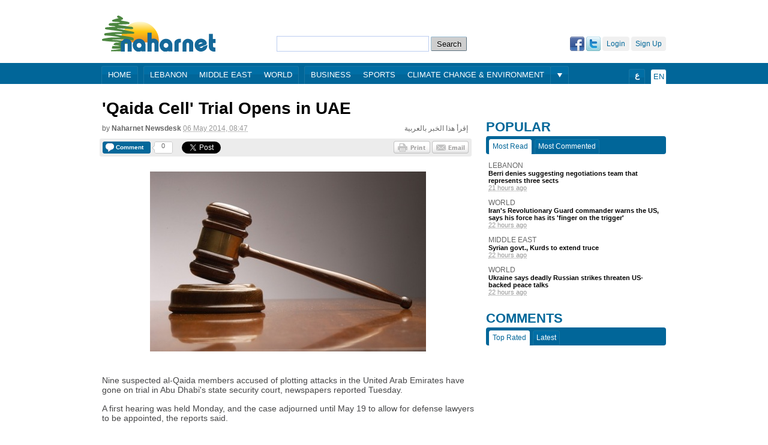

--- FILE ---
content_type: text/html; charset=utf-8
request_url: https://www.naharnet.com/stories/en/129383-qaida-cell-trial-opens-in-uae
body_size: 23062
content:
<!DOCTYPE html>
<html >
<head>
  <title>'Qaida Cell' Trial Opens in UAE — Naharnet</title>
  
  <link rel="icon" type="image/vnd.microsoft.icon" href="/favicon.ico"/>
<meta http-equiv="Content-Type" content="text/html; charset=utf-8" />
<meta name="msvalidate.01" content="B131F13C3059E39D4DD66E218700E9E4" />
<meta name="google-site-verification" 
      content="nUAwBOBRdI8gnFlNy87WgDS4_n6b6i5YfUfczTq2DJQ" />
<meta name="description" content="Naharnet is the leading Lebanese news destination, breaking the news as it happens!" />

<!-- Common OpenGraph Meta -->
<meta property="og:site_name" content="Naharnet"/>
  
  <link href="/assets/application-39759aa7304c47267eaf3b5d905b048d.css" media="screen" rel="stylesheet" type="text/css" />
  <script src="/assets/application-d2bc0da383315567af4123799ee43396.js" type="text/javascript"></script>
  <script src="https://www.google.com/recaptcha/api.js" async defer></script>
  
  <meta content="authenticity_token" name="csrf-param" />
<meta content="yc1FT2y2cpbc/MaV8bal/F4aROatpYh32hF6DwA2GRo=" name="csrf-token" />
  
  <script type='text/javascript'>
  var googletag = googletag || {};
  googletag.cmd = googletag.cmd || [];
  (function() {
  var gads = document.createElement('script');
  gads.async = true;
  gads.type = 'text/javascript';
  var useSSL = 'https:' == document.location.protocol;
  gads.src = (useSSL ? 'https:' : 'http:') + 
  '//www.googletagservices.com/tag/js/gpt.js';
  var node = document.getElementsByTagName('script')[0];
  node.parentNode.insertBefore(gads, node);
})();
</script>

 
  <script type='text/javascript'>
    var googletag = googletag || {};
    googletag.cmd = googletag.cmd || [];
    (function() {
      var gads = document.createElement('script');
      gads.async = true;
      gads.type = 'text/javascript';
      var useSSL = 'https:' == document.location.protocol;
      gads.src = (useSSL ? 'https:' : 'http:') + 
      '//www.googletagservices.com/tag/js/gpt.js';
      var node = document.getElementsByTagName('script')[0];
      node.parentNode.insertBefore(gads, node);
    })();
    (function() {
      var useSSL = 'https:' == document.location.protocol;
      var src = (useSSL ? 'https:' : 'http:') +
      '//www.googletagservices.com/tag/js/gpt.js';
      document.write('<scr' + 'ipt src="' + src + '"></scr' + 'ipt>');
    })();
  </script>
  <script type='text/javascript'>
    googletag.cmd.push(function() {
    googletag.defineSlot('/1026464/Story-EN-Bottom', [[468, 60], [728, 90], [970, 90]], 'div-gpt-ad-1403179011419-0').addService(googletag.pubads());
    googletag.defineSlot('/1026464/Story-EN-Comments', [[468, 60], [728, 90], [970, 90]], 'div-gpt-ad-1403179011419-1').addService(googletag.pubads());
    googletag.defineSlot('/1026464/Story-EN-Middle', [468, 60], 'div-gpt-ad-1403179011419-2').addService(googletag.pubads());
    googletag.defineSlot('/1026464/Story-EN-Side-Bottom', [[300, 250], [300, 600]], 'div-gpt-ad-1403179011419-3').addService(googletag.pubads());
    googletag.defineSlot('/1026464/Story-EN-Side-Middle', [[300, 250], [300, 600]], 'div-gpt-ad-1403179011419-4').addService(googletag.pubads());
    googletag.defineSlot('/1026464/Story-EN-Side-Top-1', [[300, 250], [300, 600]], 'div-gpt-ad-1403179011419-5').addService(googletag.pubads());
    googletag.defineSlot('/1026464/Story-EN-Side-Top-2', [[300, 250], [300, 600]], 'div-gpt-ad-1403179011419-6').addService(googletag.pubads()).setCollapseEmptyDiv(true);
    googletag.defineSlot('/1026464/Story-EN-Top', [[468, 60], [728, 90], [970, 90]], 'div-gpt-ad-1403179011419-7').addService(googletag.pubads());
    googletag.defineSlot('/1026464/JustPremium', [1, 1], 'div-gpt-ad-1441273248125-0').addService(googletag.pubads());
    googletag.pubads().enableSingleRequest();
    googletag.pubads().enableSyncRendering();
    googletag.enableServices();
    });
  </script>
  <script type="text/javascript">
//<![CDATA[
GA_googleAddAttr('tag', 'Middle East');
//]]>
</script>

 
  <!-- Start of Woopra Code -->
<script type="text/javascript">
  function woopraReady(tracker) {
    tracker.setDomain('naharnet.com');
    tracker.setIdleTimeout(300000);
    tracker.track();
    return false;
  }
  (function() {
    var wsc = document.createElement('script');
    wsc.src = document.location.protocol+'//static.woopra.com/js/woopra.js';
    wsc.type = 'text/javascript';
    wsc.async = true;
    var ssc = document.getElementsByTagName('script')[0];
    ssc.parentNode.insertBefore(wsc, ssc);
  })();
</script>

<!-- Google Analytics Code -->
<script>
  (function(i,s,o,g,r,a,m){i['GoogleAnalyticsObject']=r;i[r]=i[r]||function(){
  (i[r].q=i[r].q||[]).push(arguments)},i[r].l=1*new Date();a=s.createElement(o),
  m=s.getElementsByTagName(o)[0];a.async=1;a.src=g;m.parentNode.insertBefore(a,m)
  })(window,document,'script','//www.google-analytics.com/analytics.js','ga');

  ga('create', 'UA-16876868-1', 'auto');
  ga('send', 'pageview');
</script>
  
    <!-- Story OpenGraph meta -->

<meta property="og:title"
  content="'Qaida Cell' Trial Opens in UAE"/>

<meta property="og:description"
  content="Nine suspected al-Qaida members accused of plotting attacks in the United Arab Emirates have gone on trial in Abu Dhabi's state security court, newspapers reported Tuesday.
A first hearing was held Monday, and the case adjourned until May 19 to..."/>
  
<meta property="og:type"
  content="article"/>

<meta property="og:url"
  content="http://www.naharnet.com/stories/en/129383"/>

  <meta property="og:image"
    content="http://images2.naharnet.com/images/9185/w140.jpg?1309676485"/>

  <link rel="canonical" href="http://www.naharnet.com/stories/en/129383">

</head>
<body  >
<div class="search">
  <a href="/force_mobile_version" id="force-mobile-version">Mobile version</a>
<script type="text/javascript">
  if( navigator.userAgent.match(/Android/i)
   || navigator.userAgent.match(/webOS/i)
   || navigator.userAgent.match(/iPhone/i)
   || navigator.userAgent.match(/iPad/i)
   || navigator.userAgent.match(/iPod/i)
   || navigator.userAgent.match(/BlackBerry/i)
   ){
     document.getElementById("force-mobile-version").style.display = 'block';
  } else {
    document.getElementById("force-mobile-version").style.display = 'none';
  }
</script>

  
  <div id="header">
  <a href="https://www.naharnet.com/" id="logo" title="Naharnet"><img alt="Original" src="http://images0.naharnet.com/logos/images/5/original.png?2018" /></a>
  <div id="search">
    <form accept-charset="UTF-8" action="/tags/search" class="simple_search" method="get"><div style="margin:0;padding:0;display:inline"><input name="utf8" type="hidden" value="&#x2713;" /></div>
      <input id="query" name="query" type="text" />
      <input type="submit" value="Search" />
</form>  </div>
  <div id="welcome">
      <a href="/signup" class="fake-btn">Sign Up</a>
      <a href="/login" class="fake-btn">Login</a>
      <a href="/users/auth/twitter" class="facebook"><img alt="Twitter" src="/assets/twitter-03ee00f133bb916623a3b8bff160ace7.gif" /></a>
      <a href="/users/auth/facebook" class="twitter"><img alt="Facebook" src="/assets/facebook-b719536c459d3509c89988fa66eb94cc.gif" /></a>
  </div>
</div>
  <div id="menu" >
  <div class="wrap">
    <div class="group">
      <a href="/">Home</a>
    </div>
    <div class="group">
        <a href="/lebanon">Lebanon</a>
        <a href="/middle-east">Middle East</a>
        <a href="/world">World</a>
    </div>
    <div class="group">
        <a href="/business">Business</a>
        <a href="/sports">Sports</a>
        <a href="/climate-change-environment">Climate Change &amp; Environment</a>
    </div>
      <div class="more group">
        <div class="arrow"></div>
        <div class="hidden popup">
            <a href="/entertainment">Entertainment</a>
            <a href="/offbeat">Offbeat</a>
            <a href="/culture">Culture</a>
            <a href="/science">Science</a>
            <a href="/obituaries">Obituaries</a>
            <a href="/technology">Technology</a>
            <a href="/health">Health</a>
            <a href="/entrepreneurship">Entrepreneurship</a>
            <a href="/roundup--2">Roundup</a>
        </div>
      </div>
    <div class="lang group">
      <span>En</span>
    </div>
    <div class="ar lang group">
      <a href="/change_language/ar">ع</a>
    </div>
  </div>
</div>

</div>
  
  <!-- Story-EN-Top -->
  <div id='div-gpt-ad-1403179011419-7' style="text-align:center;margin-bottom:20px;">
    <script type='text/javascript'>
    googletag.cmd.push(function() { googletag.display('div-gpt-ad-1403179011419-7'); });
    </script>
  </div>

  
  <div id="wrap" class="clearfix">
    <div id="content">
    <div class="search">
      
    </div>
      








<div id="story-page" itemtype="http://schema.org/Article">
  
  <h1 itemprop="name">
    'Qaida Cell' Trial Opens in UAE
  </h1>
  
  <a href="/stories/ar/129383-%D8%A7%D9%88%D9%84-%D9%85%D8%AD%D8%A7%D9%83%D9%85%D8%A9-%D9%84%D8%AE%D9%84%D9%8A%D8%A9-%D9%85%D9%86-%D8%A7%D9%84%D9%82%D8%A7%D8%B9%D8%AF%D8%A9-%D9%81%D9%8A-%D8%A7%D9%84%D8%A7%D9%85%D8%A7%D8%B1%D8%A7%D8%AA" class="link-to-other-language">إقرأ هذا الخبر بالعربية</a>
  <div class="byline">by <span class="group">Naharnet Newsdesk</span> <abbr class="timeago" title="2014-05-06T08:47:37Z">06 May 2014, 11:47</abbr></div>
  
  <div class="sharing-widget">

  <div class="comments button">
  <a href="/stories/en/129383-qaida-cell-trial-opens-in-uae#new-comment" class="image">
    <span class="label">Comment</span>
</a>  
  <div class="counter">
    <span class="inside">0</span>
  </div>
</div>

  
  <div class="twitter share button">
  <a href="https://twitter.com/share" class="twitter-share-button" data-url="http://www.naharnet.com/stories/en/129383" data-count="horizontal">Tweet</a>
</div>

<div class="google share button">
  <g:plusone size="medium"
             href="http://www.naharnet.com/stories/en/129383"
             callback="gPlusOneCallback"></g:plusone>
</div>

<div class="fb-root"></div>
<div class="facebook share button">
  <div class="fb-like" data-send="false" data-layout="button_count" data-show-faces="false" href="http://www.naharnet.com/stories/en/129383"></div>
</div>

  
  <a href="mailto:?subject=Naharnet: 'Qaida Cell' Trial Opens in UAE&amp;body= https://www.naharnet.com/stories/en/129383-qaida-cell-trial-opens-in-uae" class="email btn"></a>
              
  <a href="/stories/129383-qaida-cell-trial-opens-in-uae/print" class="print btn" target="blank"></a>
</div>

             
  
      <img alt="W460" class="picture" itemprop="image" src="http://images2.naharnet.com/images/9185/w460.jpg?1309676485" />

  
  <div itemprop="description">
    <p class="desc">Nine suspected al-Qaida members accused of plotting attacks in the United Arab Emirates have gone on trial in Abu Dhabi's state security court, newspapers reported Tuesday.</p>

<p class="desc">A first hearing was held Monday, and the case adjourned until May 19 to allow for defense lawyers to be appointed, the reports said.</p>

<p class="desc">The nine accused of forming an al-Qaida cell, including one being tried in absentia, are Arab nationals, most of them from North Africa, according to Al-Khaleej newspaper.</p>

<p class="desc">They are charged with "planning attacks damaging to the country's security and (foreign) residents." </p>

<p class="desc">The indictment also accuses them of having "recruited, financed and given logistical support to al-Qaida" and attempting "to extend their activities to other countries in the region." </p>

<p class="desc">Abu Dhabi announced in April 2013 having dismantled an al-Qaida cell planning attacks in the United Arab Emirates, one of the stablest countries in the Middle East.</p>

<p class="desc">The UAE, like its neighboring fellow monarchies in the Gulf, emerged unscathed from the wave of Arab Spring uprisings in 2011.</p>

<p class="desc">But dozens of Emiratis and Egyptians have been jailed in past months for forming cells of the Muslim Brotherhood, which is outlawed in Egypt and accused of seeking to overthrow the Gulf monarchies.</p>

<p class="desc">Foreigners account for more than 85 percent of the estimated UAE population of eight million, lured by work opportunities in the oil-rich country.</p>
  </div>
  

  <div class="tags clearfix"><span class="tag-title">Source</span><a href="/tags/agence-france-presse" class="tag">Agence France Presse</a></div><div class="tags clearfix"><a href="/tags/middle-east" class="tag">Middle East</a><a href="/tags/politics" class="tag">Politics</a><a href="/tags/united-arab-emirates" class="tag">United Arab Emirates</a><a href="/tags/abu-dhabi" class="tag">Abu Dhabi</a></div>

  
    <div id="container-comments" class="clearfix">
      <div class="plate clearfix">
        <span class="title">Comments</span>
        <span class="count">0</span>
      </div>
    
      
      <div id="new-comment" class="new-comment clearfix">
  <form accept-charset="UTF-8" action="/comments" data-remote="true" method="post"><div style="margin:0;padding:0;display:inline"><input name="utf8" type="hidden" value="&#x2713;" /><input name="authenticity_token" type="hidden" value="yc1FT2y2cpbc/MaV8bal/F4aROatpYh32hF6DwA2GRo=" /></div>
    <input id="comment_commentable_type" name="comment[commentable_type]" type="hidden" value="Story" />
    <input id="comment_commentable_id" name="comment[commentable_id]" type="hidden" value="129383" />
    <input id="comment_parent_id" name="comment[parent_id]" type="hidden" />
    
    <label for="comment_content">Comment</label>
    <textarea cols="40" id="comment_content" name="comment[content]" rows="20">
</textarea>
    <div class="anonymous ">
      <ul class="anonymous-fields clearfix">
        <li>
          <label for="comment_author_name">Name*</label>
          <input id="comment_author_name" name="comment[author_name]" size="30" type="text" />
        </li>
        <li>
          <label for="comment_email">Email</label>
          <input id="comment_email" name="comment[email]" size="30" type="text" />
        </li>
        <li class="last">
          <label for="comment_website">Web site</label>
          <input id="comment_website" name="comment[website]" size="30" type="text" />
        </li>
      </ul>
    </div>
      <div id="comments-form" class="g-recaptcha" data-sitekey="6LfNiNsSAAAAAClugEwjspMibREuiRR8alDFd34u"></div>
    <input name="commit" type="submit" value="Post a comment" />
    <input class="reset-form" type="reset" name="cancel" value="Cancel">
</form></div>

    </div>
</div>

    </div>
    <div class="search">
    
  <div id="sidebar">

    <br/>
    
    
  <!-- Story-EN-Side-Top-1 -->
  <div id='div-gpt-ad-1403179011419-5' style="text-align:center;margin-bottom:20px;">
    <script type='text/javascript'>
    googletag.cmd.push(function() { googletag.display('div-gpt-ad-1403179011419-5'); });
    </script>
  </div>

  <!-- Story-EN-Side-Top-2 -->
  <div id='div-gpt-ad-1403179011419-6' style="text-align:center;margin-bottom:20px;">
    <script type='text/javascript'>
    googletag.cmd.push(function() { googletag.display('div-gpt-ad-1403179011419-6'); });
    </script>
  </div>



    


      <div class="popular widget">
        <h2 class="plate">Popular</h2>
        <ul class="tabs clearfix">
          <li class="active">Most Read</li>
          <li>Most Commented</li>
        </ul>
        <ul class="flip">
          <li>
  <a href="/lebanon" class="tag">Lebanon</a>
  
  <a href="/stories/en/317909-berri-denies-suggesting-negotiations-team-that-represents-three-sects" class="title ugly-link">Berri denies suggesting negotiations team that represents three sects</a>
              
  <abbr class="timeago" title="2026-01-24T12:10:13Z">24 January 2026, 14:10</abbr>
</li>
<li>
  <a href="/world" class="tag">World</a>
  
  <a href="/stories/en/317908-iran-s-revolutionary-guard-commander-warns-the-us-says-his-force-has-its-finger-on-the-trigger" class="title ugly-link">Iran's Revolutionary Guard commander warns the US, says his force has its 'finger on the trigger'</a>
              
  <abbr class="timeago" title="2026-01-24T11:55:38Z">24 January 2026, 13:55</abbr>
</li>
<li>
  <a href="/middle-east" class="tag">Middle East</a>
  
  <a href="/stories/en/317907-syrian-govt-kurds-to-extend-truce" class="title ugly-link">Syrian govt., Kurds to extend truce</a>
              
  <abbr class="timeago" title="2026-01-24T11:44:44Z">24 January 2026, 13:44</abbr>
</li>
<li>
  <a href="/world" class="tag">World</a>
  
  <a href="/stories/en/317906-ukraine-says-deadly-russian-strikes-threaten-us-backed-peace-talks" class="title ugly-link">Ukraine says deadly Russian strikes threaten US-backed peace talks</a>
              
  <abbr class="timeago" title="2026-01-24T11:41:01Z">24 January 2026, 13:41</abbr>
</li>

        </ul>
        <ul class="flip hidden">
          <li>
  <a href="/world" class="tag">World</a>
  
  <a href="/stories/en/317908-iran-s-revolutionary-guard-commander-warns-the-us-says-his-force-has-its-finger-on-the-trigger" class="title ugly-link">Iran's Revolutionary Guard commander warns the US, says his force has its 'finger on the trigger'</a>
              
  <abbr class="timeago" title="2026-01-24T11:55:38Z">24 January 2026, 13:55</abbr>
</li>
<li>
  <a href="/lebanon" class="tag">Lebanon</a>
  
  <a href="/stories/en/317909-berri-denies-suggesting-negotiations-team-that-represents-three-sects" class="title ugly-link">Berri denies suggesting negotiations team that represents three sects</a>
              
  <abbr class="timeago" title="2026-01-24T12:10:13Z">24 January 2026, 14:10</abbr>
</li>
<li>
  <a href="/world" class="tag">World</a>
  
  <a href="/stories/en/317906-ukraine-says-deadly-russian-strikes-threaten-us-backed-peace-talks" class="title ugly-link">Ukraine says deadly Russian strikes threaten US-backed peace talks</a>
              
  <abbr class="timeago" title="2026-01-24T11:41:01Z">24 January 2026, 13:41</abbr>
</li>
<li>
  <a href="/middle-east" class="tag">Middle East</a>
  
  <a href="/stories/en/317907-syrian-govt-kurds-to-extend-truce" class="title ugly-link">Syrian govt., Kurds to extend truce</a>
              
  <abbr class="timeago" title="2026-01-24T11:44:44Z">24 January 2026, 13:44</abbr>
</li>

        </ul>
      </div>

      <div class="comments widget">
        <h2 class="plate">Comments</h2>
        <ul class="tabs clearfix">
          <li class="active">Top Rated</li>
          <li>Latest</li>
        </ul>
        <ul class="flip">
          
        </ul>
        <ul class="flip hidden">
          
        </ul>
      </div>

    <iframe src="http://www.facebook.com/plugins/likebox.php?href=http%3A%2F%2Fwww.facebook.com%2Fnaharnet&amp;width=300&amp;colorscheme=light&amp;connections=10&amp;stream=false&amp;header=true&amp;height=287" scrolling="no" frameborder="0" style="border:none; overflow:hidden; width:300px; height:287px;" allowTransparency="true" class="facebook-like-box"></iframe>


    <div style="text-align: center; margin-top: 30px; direction: ltr">

      <script src="http://widgets.twimg.com/j/2/widget.js"></script>
      <script>
        new TWTR.Widget({
          version: 2, type: 'search', search: '@Naharnet',
          interval: 6000, title: '@Naharnet', subject: 'Tweets and Mentions',
          width: 300, height: 500,
          theme: {
            shell: { background: '#016699', color: '#ffffff' },
            tweets: { background: '#ffffff', color: '#444444', links: '#1985b5' }
          },
          features: {
            scrollbar: true, loop: true, live: true, hashtags: true,
            timestamp: true, avatars: true, toptweets: true, behavior: 'default'
          }
        }).render().start();
      </script>

    </div>

    <div style="text-align: center; margin-top: 20px;">
      <a href="https://twitter.com/Naharnet" class="twitter-follow-button">Follow @Naharnet</a>
      <script src="//platform.twitter.com/widgets.js" type="text/javascript"></script>
    </div>

    
  <!-- Story-EN-Side-Bottom -->
  <div id='div-gpt-ad-1403179011419-3' style="text-align:center;margin-top:20px;">
    <script type='text/javascript'>
    googletag.cmd.push(function() { googletag.display('div-gpt-ad-1403179011419-3'); });
    </script>
  </div>

  <!-- /1026464/JustPremium -->
  <div id='div-gpt-ad-1441273248125-0' style='height:1px; width:1px;'>
    <script type='text/javascript'>
      googletag.cmd.push(function() { googletag.display('div-gpt-ad-1441273248125-0'); });
    </script>
  </div>


      <iframe src="http://khoolood.com/en-lb/obituaries/widgetsmall" border="0" style="border:0; margin-top: 20px;" width="300" height="500"></iframe>
  </div>


    </div>
  </div>
  <div class="search">
  <div id="footer" class="clearfix">
  Naharnet © 2026
  <a href="/privacy_policy">Privacy Policy</a>
  <a href="/terms_of_service">Terms of service</a>
  <a href="/contact">Contact us</a>
  <a href="/advertising">Advertising</a>
  <a href="/about">About</a>
</div>

  <div class="popup-wrap login devise hidden">
  <h2 class="title plate">Login</h2>
  <img alt="Close" class="close" src="/assets/close-1b612c256e7ef97db145ec18d770c55b.gif" />

  <p class="hint">Login using your Naharnet account</p>

  <form accept-charset="UTF-8" action="/users/sign_in" method="post"><div style="margin:0;padding:0;display:inline"><input name="utf8" type="hidden" value="&#x2713;" /><input name="authenticity_token" type="hidden" value="yc1FT2y2cpbc/MaV8bal/F4aROatpYh32hF6DwA2GRo=" /></div>
    <label for="user_login">Login</label>
    <input id="user_login" name="user[login]" size="30" type="text" />

    <label for="user_password">Password</label>
    <input id="user_password" name="user[password]" size="30" type="password" />

    <input name="user[remember_me]" type="hidden" value="0" /><input id="user_remember_me" name="user[remember_me]" type="checkbox" value="1" /> <label for="user_remember_me">remember me</label>

    <input name="commit" type="submit" value="Login" />
</form>
  Don't have an account? <a href="/signup">Sign up</a>, please.<br />
  <a href="/users/password/new">Forgot your password?</a><br />
  <a href="/users/confirmation/new">Didn't receive confirmation instructions?</a><br />
</div>

  
  <!-- FACEBOOK (ENGLISH) -->
  <script>(function(d, s, id) {
    var js, fjs = d.getElementsByTagName(s)[0];
    if (d.getElementById(id)) {return;}
    js = d.createElement(s); js.id = id;
    js.src = "//connect.facebook.net/en_US/all.js#xfbml=1";
    fjs.parentNode.insertBefore(js, fjs);
  }(document, 'script', 'facebook-jssdk'));</script>

  <!-- TWITTER (ENGLISH) -->
  <script type="text/javascript" src="//platform.twitter.com/widgets.js"></script>

  <!-- GOOGLE +1 (ENGLISH) -->
  <script type="text/javascript">
    (function() {
      var po = document.createElement('script'); po.type = 'text/javascript'; po.async = true;
      po.src = 'https://apis.google.com/js/plusone.js';
      var s = document.getElementsByTagName('script')[0]; s.parentNode.insertBefore(po, s);
    })();
  </script>
  

</div>
</body>
</html>

--- FILE ---
content_type: text/html; charset=utf-8
request_url: https://www.google.com/recaptcha/api2/anchor?ar=1&k=6LfNiNsSAAAAAClugEwjspMibREuiRR8alDFd34u&co=aHR0cHM6Ly93d3cubmFoYXJuZXQuY29tOjQ0Mw..&hl=en&v=PoyoqOPhxBO7pBk68S4YbpHZ&size=normal&anchor-ms=20000&execute-ms=30000&cb=rxgha5gcde7x
body_size: 49313
content:
<!DOCTYPE HTML><html dir="ltr" lang="en"><head><meta http-equiv="Content-Type" content="text/html; charset=UTF-8">
<meta http-equiv="X-UA-Compatible" content="IE=edge">
<title>reCAPTCHA</title>
<style type="text/css">
/* cyrillic-ext */
@font-face {
  font-family: 'Roboto';
  font-style: normal;
  font-weight: 400;
  font-stretch: 100%;
  src: url(//fonts.gstatic.com/s/roboto/v48/KFO7CnqEu92Fr1ME7kSn66aGLdTylUAMa3GUBHMdazTgWw.woff2) format('woff2');
  unicode-range: U+0460-052F, U+1C80-1C8A, U+20B4, U+2DE0-2DFF, U+A640-A69F, U+FE2E-FE2F;
}
/* cyrillic */
@font-face {
  font-family: 'Roboto';
  font-style: normal;
  font-weight: 400;
  font-stretch: 100%;
  src: url(//fonts.gstatic.com/s/roboto/v48/KFO7CnqEu92Fr1ME7kSn66aGLdTylUAMa3iUBHMdazTgWw.woff2) format('woff2');
  unicode-range: U+0301, U+0400-045F, U+0490-0491, U+04B0-04B1, U+2116;
}
/* greek-ext */
@font-face {
  font-family: 'Roboto';
  font-style: normal;
  font-weight: 400;
  font-stretch: 100%;
  src: url(//fonts.gstatic.com/s/roboto/v48/KFO7CnqEu92Fr1ME7kSn66aGLdTylUAMa3CUBHMdazTgWw.woff2) format('woff2');
  unicode-range: U+1F00-1FFF;
}
/* greek */
@font-face {
  font-family: 'Roboto';
  font-style: normal;
  font-weight: 400;
  font-stretch: 100%;
  src: url(//fonts.gstatic.com/s/roboto/v48/KFO7CnqEu92Fr1ME7kSn66aGLdTylUAMa3-UBHMdazTgWw.woff2) format('woff2');
  unicode-range: U+0370-0377, U+037A-037F, U+0384-038A, U+038C, U+038E-03A1, U+03A3-03FF;
}
/* math */
@font-face {
  font-family: 'Roboto';
  font-style: normal;
  font-weight: 400;
  font-stretch: 100%;
  src: url(//fonts.gstatic.com/s/roboto/v48/KFO7CnqEu92Fr1ME7kSn66aGLdTylUAMawCUBHMdazTgWw.woff2) format('woff2');
  unicode-range: U+0302-0303, U+0305, U+0307-0308, U+0310, U+0312, U+0315, U+031A, U+0326-0327, U+032C, U+032F-0330, U+0332-0333, U+0338, U+033A, U+0346, U+034D, U+0391-03A1, U+03A3-03A9, U+03B1-03C9, U+03D1, U+03D5-03D6, U+03F0-03F1, U+03F4-03F5, U+2016-2017, U+2034-2038, U+203C, U+2040, U+2043, U+2047, U+2050, U+2057, U+205F, U+2070-2071, U+2074-208E, U+2090-209C, U+20D0-20DC, U+20E1, U+20E5-20EF, U+2100-2112, U+2114-2115, U+2117-2121, U+2123-214F, U+2190, U+2192, U+2194-21AE, U+21B0-21E5, U+21F1-21F2, U+21F4-2211, U+2213-2214, U+2216-22FF, U+2308-230B, U+2310, U+2319, U+231C-2321, U+2336-237A, U+237C, U+2395, U+239B-23B7, U+23D0, U+23DC-23E1, U+2474-2475, U+25AF, U+25B3, U+25B7, U+25BD, U+25C1, U+25CA, U+25CC, U+25FB, U+266D-266F, U+27C0-27FF, U+2900-2AFF, U+2B0E-2B11, U+2B30-2B4C, U+2BFE, U+3030, U+FF5B, U+FF5D, U+1D400-1D7FF, U+1EE00-1EEFF;
}
/* symbols */
@font-face {
  font-family: 'Roboto';
  font-style: normal;
  font-weight: 400;
  font-stretch: 100%;
  src: url(//fonts.gstatic.com/s/roboto/v48/KFO7CnqEu92Fr1ME7kSn66aGLdTylUAMaxKUBHMdazTgWw.woff2) format('woff2');
  unicode-range: U+0001-000C, U+000E-001F, U+007F-009F, U+20DD-20E0, U+20E2-20E4, U+2150-218F, U+2190, U+2192, U+2194-2199, U+21AF, U+21E6-21F0, U+21F3, U+2218-2219, U+2299, U+22C4-22C6, U+2300-243F, U+2440-244A, U+2460-24FF, U+25A0-27BF, U+2800-28FF, U+2921-2922, U+2981, U+29BF, U+29EB, U+2B00-2BFF, U+4DC0-4DFF, U+FFF9-FFFB, U+10140-1018E, U+10190-1019C, U+101A0, U+101D0-101FD, U+102E0-102FB, U+10E60-10E7E, U+1D2C0-1D2D3, U+1D2E0-1D37F, U+1F000-1F0FF, U+1F100-1F1AD, U+1F1E6-1F1FF, U+1F30D-1F30F, U+1F315, U+1F31C, U+1F31E, U+1F320-1F32C, U+1F336, U+1F378, U+1F37D, U+1F382, U+1F393-1F39F, U+1F3A7-1F3A8, U+1F3AC-1F3AF, U+1F3C2, U+1F3C4-1F3C6, U+1F3CA-1F3CE, U+1F3D4-1F3E0, U+1F3ED, U+1F3F1-1F3F3, U+1F3F5-1F3F7, U+1F408, U+1F415, U+1F41F, U+1F426, U+1F43F, U+1F441-1F442, U+1F444, U+1F446-1F449, U+1F44C-1F44E, U+1F453, U+1F46A, U+1F47D, U+1F4A3, U+1F4B0, U+1F4B3, U+1F4B9, U+1F4BB, U+1F4BF, U+1F4C8-1F4CB, U+1F4D6, U+1F4DA, U+1F4DF, U+1F4E3-1F4E6, U+1F4EA-1F4ED, U+1F4F7, U+1F4F9-1F4FB, U+1F4FD-1F4FE, U+1F503, U+1F507-1F50B, U+1F50D, U+1F512-1F513, U+1F53E-1F54A, U+1F54F-1F5FA, U+1F610, U+1F650-1F67F, U+1F687, U+1F68D, U+1F691, U+1F694, U+1F698, U+1F6AD, U+1F6B2, U+1F6B9-1F6BA, U+1F6BC, U+1F6C6-1F6CF, U+1F6D3-1F6D7, U+1F6E0-1F6EA, U+1F6F0-1F6F3, U+1F6F7-1F6FC, U+1F700-1F7FF, U+1F800-1F80B, U+1F810-1F847, U+1F850-1F859, U+1F860-1F887, U+1F890-1F8AD, U+1F8B0-1F8BB, U+1F8C0-1F8C1, U+1F900-1F90B, U+1F93B, U+1F946, U+1F984, U+1F996, U+1F9E9, U+1FA00-1FA6F, U+1FA70-1FA7C, U+1FA80-1FA89, U+1FA8F-1FAC6, U+1FACE-1FADC, U+1FADF-1FAE9, U+1FAF0-1FAF8, U+1FB00-1FBFF;
}
/* vietnamese */
@font-face {
  font-family: 'Roboto';
  font-style: normal;
  font-weight: 400;
  font-stretch: 100%;
  src: url(//fonts.gstatic.com/s/roboto/v48/KFO7CnqEu92Fr1ME7kSn66aGLdTylUAMa3OUBHMdazTgWw.woff2) format('woff2');
  unicode-range: U+0102-0103, U+0110-0111, U+0128-0129, U+0168-0169, U+01A0-01A1, U+01AF-01B0, U+0300-0301, U+0303-0304, U+0308-0309, U+0323, U+0329, U+1EA0-1EF9, U+20AB;
}
/* latin-ext */
@font-face {
  font-family: 'Roboto';
  font-style: normal;
  font-weight: 400;
  font-stretch: 100%;
  src: url(//fonts.gstatic.com/s/roboto/v48/KFO7CnqEu92Fr1ME7kSn66aGLdTylUAMa3KUBHMdazTgWw.woff2) format('woff2');
  unicode-range: U+0100-02BA, U+02BD-02C5, U+02C7-02CC, U+02CE-02D7, U+02DD-02FF, U+0304, U+0308, U+0329, U+1D00-1DBF, U+1E00-1E9F, U+1EF2-1EFF, U+2020, U+20A0-20AB, U+20AD-20C0, U+2113, U+2C60-2C7F, U+A720-A7FF;
}
/* latin */
@font-face {
  font-family: 'Roboto';
  font-style: normal;
  font-weight: 400;
  font-stretch: 100%;
  src: url(//fonts.gstatic.com/s/roboto/v48/KFO7CnqEu92Fr1ME7kSn66aGLdTylUAMa3yUBHMdazQ.woff2) format('woff2');
  unicode-range: U+0000-00FF, U+0131, U+0152-0153, U+02BB-02BC, U+02C6, U+02DA, U+02DC, U+0304, U+0308, U+0329, U+2000-206F, U+20AC, U+2122, U+2191, U+2193, U+2212, U+2215, U+FEFF, U+FFFD;
}
/* cyrillic-ext */
@font-face {
  font-family: 'Roboto';
  font-style: normal;
  font-weight: 500;
  font-stretch: 100%;
  src: url(//fonts.gstatic.com/s/roboto/v48/KFO7CnqEu92Fr1ME7kSn66aGLdTylUAMa3GUBHMdazTgWw.woff2) format('woff2');
  unicode-range: U+0460-052F, U+1C80-1C8A, U+20B4, U+2DE0-2DFF, U+A640-A69F, U+FE2E-FE2F;
}
/* cyrillic */
@font-face {
  font-family: 'Roboto';
  font-style: normal;
  font-weight: 500;
  font-stretch: 100%;
  src: url(//fonts.gstatic.com/s/roboto/v48/KFO7CnqEu92Fr1ME7kSn66aGLdTylUAMa3iUBHMdazTgWw.woff2) format('woff2');
  unicode-range: U+0301, U+0400-045F, U+0490-0491, U+04B0-04B1, U+2116;
}
/* greek-ext */
@font-face {
  font-family: 'Roboto';
  font-style: normal;
  font-weight: 500;
  font-stretch: 100%;
  src: url(//fonts.gstatic.com/s/roboto/v48/KFO7CnqEu92Fr1ME7kSn66aGLdTylUAMa3CUBHMdazTgWw.woff2) format('woff2');
  unicode-range: U+1F00-1FFF;
}
/* greek */
@font-face {
  font-family: 'Roboto';
  font-style: normal;
  font-weight: 500;
  font-stretch: 100%;
  src: url(//fonts.gstatic.com/s/roboto/v48/KFO7CnqEu92Fr1ME7kSn66aGLdTylUAMa3-UBHMdazTgWw.woff2) format('woff2');
  unicode-range: U+0370-0377, U+037A-037F, U+0384-038A, U+038C, U+038E-03A1, U+03A3-03FF;
}
/* math */
@font-face {
  font-family: 'Roboto';
  font-style: normal;
  font-weight: 500;
  font-stretch: 100%;
  src: url(//fonts.gstatic.com/s/roboto/v48/KFO7CnqEu92Fr1ME7kSn66aGLdTylUAMawCUBHMdazTgWw.woff2) format('woff2');
  unicode-range: U+0302-0303, U+0305, U+0307-0308, U+0310, U+0312, U+0315, U+031A, U+0326-0327, U+032C, U+032F-0330, U+0332-0333, U+0338, U+033A, U+0346, U+034D, U+0391-03A1, U+03A3-03A9, U+03B1-03C9, U+03D1, U+03D5-03D6, U+03F0-03F1, U+03F4-03F5, U+2016-2017, U+2034-2038, U+203C, U+2040, U+2043, U+2047, U+2050, U+2057, U+205F, U+2070-2071, U+2074-208E, U+2090-209C, U+20D0-20DC, U+20E1, U+20E5-20EF, U+2100-2112, U+2114-2115, U+2117-2121, U+2123-214F, U+2190, U+2192, U+2194-21AE, U+21B0-21E5, U+21F1-21F2, U+21F4-2211, U+2213-2214, U+2216-22FF, U+2308-230B, U+2310, U+2319, U+231C-2321, U+2336-237A, U+237C, U+2395, U+239B-23B7, U+23D0, U+23DC-23E1, U+2474-2475, U+25AF, U+25B3, U+25B7, U+25BD, U+25C1, U+25CA, U+25CC, U+25FB, U+266D-266F, U+27C0-27FF, U+2900-2AFF, U+2B0E-2B11, U+2B30-2B4C, U+2BFE, U+3030, U+FF5B, U+FF5D, U+1D400-1D7FF, U+1EE00-1EEFF;
}
/* symbols */
@font-face {
  font-family: 'Roboto';
  font-style: normal;
  font-weight: 500;
  font-stretch: 100%;
  src: url(//fonts.gstatic.com/s/roboto/v48/KFO7CnqEu92Fr1ME7kSn66aGLdTylUAMaxKUBHMdazTgWw.woff2) format('woff2');
  unicode-range: U+0001-000C, U+000E-001F, U+007F-009F, U+20DD-20E0, U+20E2-20E4, U+2150-218F, U+2190, U+2192, U+2194-2199, U+21AF, U+21E6-21F0, U+21F3, U+2218-2219, U+2299, U+22C4-22C6, U+2300-243F, U+2440-244A, U+2460-24FF, U+25A0-27BF, U+2800-28FF, U+2921-2922, U+2981, U+29BF, U+29EB, U+2B00-2BFF, U+4DC0-4DFF, U+FFF9-FFFB, U+10140-1018E, U+10190-1019C, U+101A0, U+101D0-101FD, U+102E0-102FB, U+10E60-10E7E, U+1D2C0-1D2D3, U+1D2E0-1D37F, U+1F000-1F0FF, U+1F100-1F1AD, U+1F1E6-1F1FF, U+1F30D-1F30F, U+1F315, U+1F31C, U+1F31E, U+1F320-1F32C, U+1F336, U+1F378, U+1F37D, U+1F382, U+1F393-1F39F, U+1F3A7-1F3A8, U+1F3AC-1F3AF, U+1F3C2, U+1F3C4-1F3C6, U+1F3CA-1F3CE, U+1F3D4-1F3E0, U+1F3ED, U+1F3F1-1F3F3, U+1F3F5-1F3F7, U+1F408, U+1F415, U+1F41F, U+1F426, U+1F43F, U+1F441-1F442, U+1F444, U+1F446-1F449, U+1F44C-1F44E, U+1F453, U+1F46A, U+1F47D, U+1F4A3, U+1F4B0, U+1F4B3, U+1F4B9, U+1F4BB, U+1F4BF, U+1F4C8-1F4CB, U+1F4D6, U+1F4DA, U+1F4DF, U+1F4E3-1F4E6, U+1F4EA-1F4ED, U+1F4F7, U+1F4F9-1F4FB, U+1F4FD-1F4FE, U+1F503, U+1F507-1F50B, U+1F50D, U+1F512-1F513, U+1F53E-1F54A, U+1F54F-1F5FA, U+1F610, U+1F650-1F67F, U+1F687, U+1F68D, U+1F691, U+1F694, U+1F698, U+1F6AD, U+1F6B2, U+1F6B9-1F6BA, U+1F6BC, U+1F6C6-1F6CF, U+1F6D3-1F6D7, U+1F6E0-1F6EA, U+1F6F0-1F6F3, U+1F6F7-1F6FC, U+1F700-1F7FF, U+1F800-1F80B, U+1F810-1F847, U+1F850-1F859, U+1F860-1F887, U+1F890-1F8AD, U+1F8B0-1F8BB, U+1F8C0-1F8C1, U+1F900-1F90B, U+1F93B, U+1F946, U+1F984, U+1F996, U+1F9E9, U+1FA00-1FA6F, U+1FA70-1FA7C, U+1FA80-1FA89, U+1FA8F-1FAC6, U+1FACE-1FADC, U+1FADF-1FAE9, U+1FAF0-1FAF8, U+1FB00-1FBFF;
}
/* vietnamese */
@font-face {
  font-family: 'Roboto';
  font-style: normal;
  font-weight: 500;
  font-stretch: 100%;
  src: url(//fonts.gstatic.com/s/roboto/v48/KFO7CnqEu92Fr1ME7kSn66aGLdTylUAMa3OUBHMdazTgWw.woff2) format('woff2');
  unicode-range: U+0102-0103, U+0110-0111, U+0128-0129, U+0168-0169, U+01A0-01A1, U+01AF-01B0, U+0300-0301, U+0303-0304, U+0308-0309, U+0323, U+0329, U+1EA0-1EF9, U+20AB;
}
/* latin-ext */
@font-face {
  font-family: 'Roboto';
  font-style: normal;
  font-weight: 500;
  font-stretch: 100%;
  src: url(//fonts.gstatic.com/s/roboto/v48/KFO7CnqEu92Fr1ME7kSn66aGLdTylUAMa3KUBHMdazTgWw.woff2) format('woff2');
  unicode-range: U+0100-02BA, U+02BD-02C5, U+02C7-02CC, U+02CE-02D7, U+02DD-02FF, U+0304, U+0308, U+0329, U+1D00-1DBF, U+1E00-1E9F, U+1EF2-1EFF, U+2020, U+20A0-20AB, U+20AD-20C0, U+2113, U+2C60-2C7F, U+A720-A7FF;
}
/* latin */
@font-face {
  font-family: 'Roboto';
  font-style: normal;
  font-weight: 500;
  font-stretch: 100%;
  src: url(//fonts.gstatic.com/s/roboto/v48/KFO7CnqEu92Fr1ME7kSn66aGLdTylUAMa3yUBHMdazQ.woff2) format('woff2');
  unicode-range: U+0000-00FF, U+0131, U+0152-0153, U+02BB-02BC, U+02C6, U+02DA, U+02DC, U+0304, U+0308, U+0329, U+2000-206F, U+20AC, U+2122, U+2191, U+2193, U+2212, U+2215, U+FEFF, U+FFFD;
}
/* cyrillic-ext */
@font-face {
  font-family: 'Roboto';
  font-style: normal;
  font-weight: 900;
  font-stretch: 100%;
  src: url(//fonts.gstatic.com/s/roboto/v48/KFO7CnqEu92Fr1ME7kSn66aGLdTylUAMa3GUBHMdazTgWw.woff2) format('woff2');
  unicode-range: U+0460-052F, U+1C80-1C8A, U+20B4, U+2DE0-2DFF, U+A640-A69F, U+FE2E-FE2F;
}
/* cyrillic */
@font-face {
  font-family: 'Roboto';
  font-style: normal;
  font-weight: 900;
  font-stretch: 100%;
  src: url(//fonts.gstatic.com/s/roboto/v48/KFO7CnqEu92Fr1ME7kSn66aGLdTylUAMa3iUBHMdazTgWw.woff2) format('woff2');
  unicode-range: U+0301, U+0400-045F, U+0490-0491, U+04B0-04B1, U+2116;
}
/* greek-ext */
@font-face {
  font-family: 'Roboto';
  font-style: normal;
  font-weight: 900;
  font-stretch: 100%;
  src: url(//fonts.gstatic.com/s/roboto/v48/KFO7CnqEu92Fr1ME7kSn66aGLdTylUAMa3CUBHMdazTgWw.woff2) format('woff2');
  unicode-range: U+1F00-1FFF;
}
/* greek */
@font-face {
  font-family: 'Roboto';
  font-style: normal;
  font-weight: 900;
  font-stretch: 100%;
  src: url(//fonts.gstatic.com/s/roboto/v48/KFO7CnqEu92Fr1ME7kSn66aGLdTylUAMa3-UBHMdazTgWw.woff2) format('woff2');
  unicode-range: U+0370-0377, U+037A-037F, U+0384-038A, U+038C, U+038E-03A1, U+03A3-03FF;
}
/* math */
@font-face {
  font-family: 'Roboto';
  font-style: normal;
  font-weight: 900;
  font-stretch: 100%;
  src: url(//fonts.gstatic.com/s/roboto/v48/KFO7CnqEu92Fr1ME7kSn66aGLdTylUAMawCUBHMdazTgWw.woff2) format('woff2');
  unicode-range: U+0302-0303, U+0305, U+0307-0308, U+0310, U+0312, U+0315, U+031A, U+0326-0327, U+032C, U+032F-0330, U+0332-0333, U+0338, U+033A, U+0346, U+034D, U+0391-03A1, U+03A3-03A9, U+03B1-03C9, U+03D1, U+03D5-03D6, U+03F0-03F1, U+03F4-03F5, U+2016-2017, U+2034-2038, U+203C, U+2040, U+2043, U+2047, U+2050, U+2057, U+205F, U+2070-2071, U+2074-208E, U+2090-209C, U+20D0-20DC, U+20E1, U+20E5-20EF, U+2100-2112, U+2114-2115, U+2117-2121, U+2123-214F, U+2190, U+2192, U+2194-21AE, U+21B0-21E5, U+21F1-21F2, U+21F4-2211, U+2213-2214, U+2216-22FF, U+2308-230B, U+2310, U+2319, U+231C-2321, U+2336-237A, U+237C, U+2395, U+239B-23B7, U+23D0, U+23DC-23E1, U+2474-2475, U+25AF, U+25B3, U+25B7, U+25BD, U+25C1, U+25CA, U+25CC, U+25FB, U+266D-266F, U+27C0-27FF, U+2900-2AFF, U+2B0E-2B11, U+2B30-2B4C, U+2BFE, U+3030, U+FF5B, U+FF5D, U+1D400-1D7FF, U+1EE00-1EEFF;
}
/* symbols */
@font-face {
  font-family: 'Roboto';
  font-style: normal;
  font-weight: 900;
  font-stretch: 100%;
  src: url(//fonts.gstatic.com/s/roboto/v48/KFO7CnqEu92Fr1ME7kSn66aGLdTylUAMaxKUBHMdazTgWw.woff2) format('woff2');
  unicode-range: U+0001-000C, U+000E-001F, U+007F-009F, U+20DD-20E0, U+20E2-20E4, U+2150-218F, U+2190, U+2192, U+2194-2199, U+21AF, U+21E6-21F0, U+21F3, U+2218-2219, U+2299, U+22C4-22C6, U+2300-243F, U+2440-244A, U+2460-24FF, U+25A0-27BF, U+2800-28FF, U+2921-2922, U+2981, U+29BF, U+29EB, U+2B00-2BFF, U+4DC0-4DFF, U+FFF9-FFFB, U+10140-1018E, U+10190-1019C, U+101A0, U+101D0-101FD, U+102E0-102FB, U+10E60-10E7E, U+1D2C0-1D2D3, U+1D2E0-1D37F, U+1F000-1F0FF, U+1F100-1F1AD, U+1F1E6-1F1FF, U+1F30D-1F30F, U+1F315, U+1F31C, U+1F31E, U+1F320-1F32C, U+1F336, U+1F378, U+1F37D, U+1F382, U+1F393-1F39F, U+1F3A7-1F3A8, U+1F3AC-1F3AF, U+1F3C2, U+1F3C4-1F3C6, U+1F3CA-1F3CE, U+1F3D4-1F3E0, U+1F3ED, U+1F3F1-1F3F3, U+1F3F5-1F3F7, U+1F408, U+1F415, U+1F41F, U+1F426, U+1F43F, U+1F441-1F442, U+1F444, U+1F446-1F449, U+1F44C-1F44E, U+1F453, U+1F46A, U+1F47D, U+1F4A3, U+1F4B0, U+1F4B3, U+1F4B9, U+1F4BB, U+1F4BF, U+1F4C8-1F4CB, U+1F4D6, U+1F4DA, U+1F4DF, U+1F4E3-1F4E6, U+1F4EA-1F4ED, U+1F4F7, U+1F4F9-1F4FB, U+1F4FD-1F4FE, U+1F503, U+1F507-1F50B, U+1F50D, U+1F512-1F513, U+1F53E-1F54A, U+1F54F-1F5FA, U+1F610, U+1F650-1F67F, U+1F687, U+1F68D, U+1F691, U+1F694, U+1F698, U+1F6AD, U+1F6B2, U+1F6B9-1F6BA, U+1F6BC, U+1F6C6-1F6CF, U+1F6D3-1F6D7, U+1F6E0-1F6EA, U+1F6F0-1F6F3, U+1F6F7-1F6FC, U+1F700-1F7FF, U+1F800-1F80B, U+1F810-1F847, U+1F850-1F859, U+1F860-1F887, U+1F890-1F8AD, U+1F8B0-1F8BB, U+1F8C0-1F8C1, U+1F900-1F90B, U+1F93B, U+1F946, U+1F984, U+1F996, U+1F9E9, U+1FA00-1FA6F, U+1FA70-1FA7C, U+1FA80-1FA89, U+1FA8F-1FAC6, U+1FACE-1FADC, U+1FADF-1FAE9, U+1FAF0-1FAF8, U+1FB00-1FBFF;
}
/* vietnamese */
@font-face {
  font-family: 'Roboto';
  font-style: normal;
  font-weight: 900;
  font-stretch: 100%;
  src: url(//fonts.gstatic.com/s/roboto/v48/KFO7CnqEu92Fr1ME7kSn66aGLdTylUAMa3OUBHMdazTgWw.woff2) format('woff2');
  unicode-range: U+0102-0103, U+0110-0111, U+0128-0129, U+0168-0169, U+01A0-01A1, U+01AF-01B0, U+0300-0301, U+0303-0304, U+0308-0309, U+0323, U+0329, U+1EA0-1EF9, U+20AB;
}
/* latin-ext */
@font-face {
  font-family: 'Roboto';
  font-style: normal;
  font-weight: 900;
  font-stretch: 100%;
  src: url(//fonts.gstatic.com/s/roboto/v48/KFO7CnqEu92Fr1ME7kSn66aGLdTylUAMa3KUBHMdazTgWw.woff2) format('woff2');
  unicode-range: U+0100-02BA, U+02BD-02C5, U+02C7-02CC, U+02CE-02D7, U+02DD-02FF, U+0304, U+0308, U+0329, U+1D00-1DBF, U+1E00-1E9F, U+1EF2-1EFF, U+2020, U+20A0-20AB, U+20AD-20C0, U+2113, U+2C60-2C7F, U+A720-A7FF;
}
/* latin */
@font-face {
  font-family: 'Roboto';
  font-style: normal;
  font-weight: 900;
  font-stretch: 100%;
  src: url(//fonts.gstatic.com/s/roboto/v48/KFO7CnqEu92Fr1ME7kSn66aGLdTylUAMa3yUBHMdazQ.woff2) format('woff2');
  unicode-range: U+0000-00FF, U+0131, U+0152-0153, U+02BB-02BC, U+02C6, U+02DA, U+02DC, U+0304, U+0308, U+0329, U+2000-206F, U+20AC, U+2122, U+2191, U+2193, U+2212, U+2215, U+FEFF, U+FFFD;
}

</style>
<link rel="stylesheet" type="text/css" href="https://www.gstatic.com/recaptcha/releases/PoyoqOPhxBO7pBk68S4YbpHZ/styles__ltr.css">
<script nonce="oey8UtNlsH3kunyQmaNz9w" type="text/javascript">window['__recaptcha_api'] = 'https://www.google.com/recaptcha/api2/';</script>
<script type="text/javascript" src="https://www.gstatic.com/recaptcha/releases/PoyoqOPhxBO7pBk68S4YbpHZ/recaptcha__en.js" nonce="oey8UtNlsH3kunyQmaNz9w">
      
    </script></head>
<body><div id="rc-anchor-alert" class="rc-anchor-alert"></div>
<input type="hidden" id="recaptcha-token" value="[base64]">
<script type="text/javascript" nonce="oey8UtNlsH3kunyQmaNz9w">
      recaptcha.anchor.Main.init("[\x22ainput\x22,[\x22bgdata\x22,\x22\x22,\[base64]/[base64]/MjU1Ong/[base64]/[base64]/[base64]/[base64]/[base64]/[base64]/[base64]/[base64]/[base64]/[base64]/[base64]/[base64]/[base64]/[base64]/[base64]\\u003d\x22,\[base64]\\u003d\\u003d\x22,\x22w7g0DsK1wqnDuj5KPX1VD8Olwq01wo0gwo3CgMOdw5gQVMOVVcOMBSHDnMOww4JzVsKVNghcXsODJhzDkzofw5wuJ8O/I8OWwo5aVDcNVMKYLBDDnjhAQyDCmlvCrTZJYsO9w7XCu8KXaCxVwpknwrVxw69LTiktwrM+wr7ChDzDjsKiPVQ4K8OcJDYVwo4/c0chECgQaxsLGcKpV8OGVsO+GgnCsgrDsHtlwroQWhcqwq/[base64]/[base64]/CisKkBsKZGMKofsOPQcOwcMKrFFYrJcKPwpoTw6nCjcKgw6BXLhfCgsOKw4vCiiFKGBwYwpbCk0ADw6HDu1fDisKywqk9eBvCtcKwJx7DqMOVT1HCgzXCm0NjVMKRw5HDtsKOwqFNIcKuS8Khwp0Hw6LCnmtTf8ORX8OvYh8/w7TDg2pEwrMfFsKQVsOaB0HDjWYxHcO2wr/CrDrCmcOhXcOaR1spDVgkw7NVFS7Dtms6w6LDl2zCp31IGw7DuBDDisO3w5Ytw5XDjsKSNcOGYSJaUcOSwoQ0O3nDr8KtN8Kzwp/ChAFDC8OYw7wVc8Kvw7UUXj99wrxLw6LDoHhVTMOkw4TDisOlJsKdw7V+wohKwptgw7BzEz0GwqvCqsOvWxjCgwgKW8OjCsO/FMK2w6oBAgzDncOFw7/CisK+w6jCgBLCrDvDvAHDpGHChgjCmcOdwrTDlXrCllh9dcKbwovClQbCo3TDkVgxw6UFwqHDqMKww4/[base64]/DmDLCusKUFi3CpkPDnsOoFMOLCyEDw7oMw7xsJW7CtBtQwrAkw5FBLE0kW8OPJsOga8KzH8ONw5Ivw43CssOLFkTCsQhqwrMiCsKMw6XDnHtLcTHCoETClk0xw4LCvSAaWcOJFhPCqlTChyl/cDHDgsOlw6kHIMKoeMKdw5NPwokjwr0IFklbwo3Dt8KVw7bCuGlDwrvDmWgcB0dne8KFwr3CnlPCmQMswpzDgTMybEcKCcO9JyzCqcKgwrrChsKzfGnDiAhYIMK/wrkJcljCkcKIwqN5KFUAcsKlw6fDsHLDksOCwo88TS3Crmxqw4F9wpZiAsOCBB/[base64]/Cq3ZTw54QcyrDqMO2A8OtYVbCq2wYOMOTwoUZc3okP8KDw43CvwcZwpLDjcKow43DmcOXOxsFPsK4wrzDocKCeB/CnsOQw7rCmyrClsO1wrHCpcKrwo9KNm/ChcKWRsKnb2TDuMOawqPDk2wJwrvDpg8TwqrChV9twoXCr8O2wqdIw5xGwozDr8K6GcORwr/Dk3Rvw68tw6xkw4rDpMO+w5UHwqg2OMOvOiLDjXLDv8Oowqcww6cew6Uzw5oLajt4EcK9CMOaw4ZaOF/DuA/DtMOKTGQqDcKrOU94w4QMw43Dl8OnwpHDicKrF8KqVcOUSy/DnMKoKMKOw4/CgsOSDsKowpDCsWPDlH/DiwHDrBkXK8KeCMOTQRHDp8KDGHgNw6rCqx7Cu0MwwqnDicK+w6oMwp/[base64]/CjEzCoXrCosOyV2fCjUliQMKKfizCqMOiw6YvWgFdd19JHMOhw5rCi8OQG1rDkCQwOn04flTCjg9+dBMVTyELV8KnEE3Dm8O4BsKfwpnDq8K9Ym8oYyjCrsOtX8Kcw5nDg2/DhRLDlcO/woTCuSF+P8K1wpLCpB7CsELCj8KYwp7Dj8Okbk50IVPDk3gIITsAcMOuwqDCtyt7cWUgeh/Ch8OPV8OhRcKFEsKMD8Kww6pcJSPDs8OIO1vDh8Ktw44vH8Olw4ktwrnCk2lFwpLDl0sxLsO1cMOWesKQR1fCg1LDtz1GwpbDnAnCnHEuAFTDicKJNsOkdTnDoXtULcKfwrdCcQnCiwB+w7hswrnCr8OZwp1BQ0rChlvCqA4xw6vDtDAowqHDjXFqwq/CnRo6w7bCrXgdw7MPwoQfwqsywo58w6wUcsOnwq7DsBbCj8OmGMOXRsK+wonDlTRGViw2SsKcw5fCiMOgDMKXwrF4wrU3ECp5wqrCnA8ew5jCnyQGw6zCvWtFw4c4w5bDrBQ/wrkHw6zCmcKhVy/DpV19OsO/d8KRw57CucOqbFhfFMOlwr3CiDPDiMK8w6/DmsOdfMKaGzs2fQI4wp3ClFNcwpzDrsKAwp85wrgXwoHDsRDCp8KfBcKtw61HXQcqMMO3woUXw47CjcOHwqx5B8KNKsO8RFzCtsKJw63DvijCvcKLXcOMfcOeUHFIZRoSwrBMwptiw7jDojjCgSUuLMOQcTfDoVMtXMOGw4HCskMowo/[base64]/woszK8Kxw44OwrtWCsOrwq3DscKbZBQsw6PDkcKiAC3DgGrCrsOOKRnDmygZZ1Euw6HCrVzCgzzDnWtQaVnDmhjCom5yYTwjw6LDkMOwQ27CmlsTB09cKsKzw7DDnVB+woQJw6Yvw5k8wr/Cr8KPLRTDlsKawo5uwpPDs1Y8w7xKRWQOSVPCp2TCoXkHw6QrBMOuDBMxw6rCssOXw5DDqSEaWsOgw7FVRBMowrvCicK7wqnDhcOZw4nCi8O8w4bDpMKRSilBw6rCkjlVDwnDvsOgH8O4wp3DtcOsw6tgw6bCicKewp7DkMK/LmbCqylIw43CiynCrGXDtsO4w7pFccKrCcKWAGDDhxIdw6XDiMORwrJ+wrjDi8KywqPCrVYUAcKTwqfCmcKRwo54X8K6AHvCiMO6cBHDicOTLMKLAmkjQSIFwo0bQVIHRMKnf8Osw6PCqsKrwoUuQ8KOEsKlHzkMIcKQw4zCqkDDiVrCmE/CgkxoFsKycMOxw7R5w5t6wrhJGHrCkcKCZ1LDhcKTdMKuw6Fiw6dkNMKNw57CscOzwpfDmhPDlMK6w4zCo8OqU2/Cqm8bX8OlwqzDoMKzwrVeDwYZITHCtj9rwoLCjF84wo3CtMOqwqDCncOHwrfChUrDsMOhwqLDo2HCqkfCicKDFz9ywoJ8aUTCgMOkw67CngnDhx/DlMOmPzZvwog6w7YPSgQNUWp5QGRxVsKfP8OGV8K4wqjCl3LDgsOow64Ddz9FeFXCm1B/w5DDtsOXwqfCnVlgw5fCqwR3wpfCtQRUwqA3RMKcw7ZRYcKXwqg8WXlKw4PDlG8pHFNzIcKZw7pDZjIABMK9ZDDDpsKLBWPCo8KDBMOkJ1nDoMKTw7h2O8Kkw6tzwqbDl3Jmw7jCv1PDoHrCt8Kew7TCoS5eKsOSwp4AbV/Co8KxFWYZw7cKCcOrSiImYsOKwpt1dsKCw63DokvCg8KOwoYWw6NIcsOCwpB/UFFgAC8bw4siZTDDkXAnw6/[base64]/DpyQRwqHDqMOjQyhewqloBknDgMOvw67DiTnDpmTDhyvCjMK2wqpPw5VPw7bDtU/Cj8K0VMKlw4UoeHtjw4s1wpwNSVQPcMKEw7VRwrvCoA0RwpzCjUzCsH7Cj0ttwqjCjsKaw7fDtQs0wqU/w5AwL8KewqXCicOGw4fCj8KqUB4OwqHCksOrQy/DgsK8w60nw5PCu8OHwpR+LVHDlsKlYBfCqsK9woNcVShSw4VkFcOVw7PCncOaIHASwpxScMOhwoEuIi5ewqV+ZXbCscKUX1PCgXYHcMOWwqzChcO+w4HDg8OAw61qw7LDtsK4wohKw63DlMOFwrvCkcK1cz0/[base64]/DjVPCl8Omw7vDkFTDq8OASCXDuQ5swq08w5Ivw4bDjcK3wo43R8KuaQrDgTnCihvDgkLCmW0pw4zDvcKVYSoTw60YPcO8wo8pI8O0RWFhQcOwLMOAH8ObwrbCuUnCiHgxMcO0FwrChsKwwoDDvUVbwqt/NsOaM8Onw5HDjRluw6XDu2pEw4DDtsK9wobDj8OVwp/CpwvDrgZXw4vCkyXCscKoG0MTw7HDhsKUBlbDqMKBw7M0ImjDjCfCtsKTwpbCtSh8w7DCuBfDucO0w7ozw4Mfw7nCgE4GEMKKwqvDtG4gPcO5R8KXNB7DvMKkFRrCo8KdwrcNwqYNMz3CssOgwqkCE8OvwroRYsODU8OOH8OoOghxw5AHwr8ew5PDi0HDsw/[base64]/ClBDDlsKvIQ4UITrDqsOIPA3DhsKLw70EwpPCjQAow6RxwqTCsDzCpcO0w4DCs8OWA8OtOcKwIsOYP8OGw51HScKsw5zDuWA4dMKZCMOZfsO8NsOSICTCpcK2wqYvUgTCgw7ChcOXwonCswAWw6d/wpnDgFzCq3tEw77Di8OAw6zDuG1ow6xdNsOiLMOBwrofVMKeEH0ew7PCox3DkcKYwqs8NcKAASg6woQGwoIXGRbDriwCw7g6w4phw7vCil/CiVlOw7XDmic9VSnCkWgTwojCnnXCuUjDqMK1G3Mtw63DngvClyDCvMKxw6/Dk8OFw4RxwrwBAhLDiT5lw57DpsOwKMKWwrDDg8KCwpsXXMO2MMKsw7VCw6MvRBE3aT/Dq8Orw6nDlyzCiUHDlkTDl20sVX4ba1zCgsKrcmAaw4DCiMKdwpVKD8OCwqpoaCvCm0Yqw5/Cu8OPw7nDgFQBezLCv3Jiw6goPcOCwrnCoybDlMO1w6NcwpIqw41Rw6wBwq7CpMOVw4HChcOSBcKsw6cXw4vDvA4la8ObLsKiw6fDpsKBwqjDmsKBasKSwq3CqjlOw6BRw5EOJSHDlWfChx1ufG4Dw6t1ZMOJM8KqwqpRJsK/[base64]/[base64]/K8KNe8OCQy5oRcO/IjEWwp9+w709f8Kre8OVwqbCgWfCulRZHcK5wrDDuisOecKqJsOuaT0Uw6DDn8OXOh7DosKhw6BrXCvDo8KRw7hHfcOyb0/Dr3FswpBcwpXDj8OEc8OdwrHCjMKJwpTCkFRIw67CvsK3RjbDpsOBw7dfK8KBOD8CZsKwUcOxwobDl2g1JMOqccOswofCsArCg8O0XsOCOifClcKcfcKdwpMpAT4AWMK1AcO1w4DDpcKFwq1lWMKrV8O0w7UVw6/[base64]/S2xmHSticsOrwpjDjcKcQx5+w4c3w4nDssOOw74rw7zDqiR9w4nCsyHDnlDCs8O7w7o6wpHCt8KcwoEGwpTCjMOPw4jDg8KpfsOTeTnDgxVxw5zCgsOBwog/[base64]/[base64]/DocKpwohgbMO5YcK+w6EVwrrCp8O7VFLDnsKVw4DDj00NwogZcMKUwrteV2/CkcKQF2EXw4bDm0g8wrvDuEzCtBjDhgHCgBZ1wq/Do8Ocwp/CssOHwpkFa8OVS8OlZMK0DH/CjsK8IidpwpHDpmVmw7kCEDgYehMUwqHCqcOHwrvDvMK2wpdJwp83WjgXwqx1bTXCt8Otw5PDn8Kyw5bDvCPDlh51w5TCvcO7WsOAWRTCognDg2jDuMKKST5SQTTCngbDjMOvwoJ6FiV3w6fDsww/[base64]/Ci8KnV3DDtcOcAXRgw48uLTsJw7rDrA/Cn1bDlsKhw7oVFCXCqmgxworClwfDm8OyccKte8KDQRLCv8KFaVvDj3IfacK3DsOIw5cuwphjEiIkwrNHwqlofcOnEcKhwpBBFMOsw6bCi8KiIAJ7w6Fuw4/[base64]/DsMKPECAdwp4Fwp1HORR+XsKsZTDDiMOtw5HCmcKMwpfDjcOZwq3ChjXCjcKwRQfCixk9EGJ8wqfDk8O6IsKFPcKha0/Di8KOwpUlG8KiAk9kTMKOEcK3ViDCnGbDgMOlwqXDmMO3T8O4w5HDsMKTw47DvBEswqcFwqU1NW5regxow6bCllDCniHCjzLDnRnDl0vDii/DvcO8w5QsL2jCuzFrXcOzw4Q8wqLDt8OswqVkw6lILMOCFMKkwoJrPMKawqTClcK/w4Nbw79FwqoPwr4fR8Oowox6TAbCk3Fuw4zDkDLDmcO3wrEfBmjClDlbwqNvwrMNI8KeRcOKwpQPw5V4w4pSwqFscX3DqyzDmDrDj0FUw6PDnMKbYcO0w7jDs8KQwozDsMK6wqTDjcKTw7/[base64]/DqTzDuGkRwrc8w6dLwqw9dMOvX8KYwqk8ekvCtHzDoV7DhsOvawY9bDUSwqjDtGlVcsOewp5pw6UAw5XDlhzDq8O+NMOZXMOQIcKDw5YJwoVaKToSaBhewp8Vw6ZFw745NQTDgcKyLMOGw5VewqjDjcK6w6/ClGVEwrnDncOjJsKzw5PCpMKwFmzDi17Dq8O/wo7DsMKXQMOGHz7CkMKwwo7DhlzCiMOwPRbDoMKVaFwOw683w6/Ck27DsUvDocKzw5o+HFzDt1fCqcKiZcO8XsOYTsKMbiLCmnQzwrICasOKPkFgdCUawoHCkMOITVvDu8Oow7bDsMOBVUEwRBrDrMOwaMOaQT0qBkFMwr/[base64]/CrcK7G8OQAcK5wqRXLhV+wrHDrn0tCMOewozDkcKawphbw6nChzhCAD5RBsK+IMKCw4g6wr1TP8KdQldOwofCsi3DhmHCpsKYw4vCqcKDwpAtw757C8ObwpTCjMOhd2XCrjpiwrHDoxV8w4ozXMOabsK7JS0Qw6Z/[base64]/CgWNVQlLClsKRwoXDui/[base64]/DlMKrw69dfcKAw5EUAcOhUcK+wpY6BsKiw4jCjMOXdDfDq3HDnn4YwqkXWXdnNBbDmVjCocO8CRtRw5RIwp1vw63DosK7w5EkI8KFw7RUwr0XwqjCpjzDpHbCqsK0w5DDmWrCqsOywrjCnivCvsONR8KrMgHDhT/Cj1zCtsOtKl5ewpbDtsOuw4hAfSV7wqDDnVPDpcKBShrCu8Opw63Cu8KBwpDCgcK4wqw3wqXCo03CuSzCoULDkcKqMjLDrsKjHcO6SsKkTHUyw7fCu3jDsyAnw7nCisOFwrtQEsKEIDJTWsKxw70ew6LCn8OLPsKUZwhZwqTDqkXDnk4wNBXDucOqwrRjw7V8wr/Dm3fCncKjS8ORwqJiHMK9A8Kmw5jDk2htAMOuZXrCiDfDuy8YSsOXw7jDkU5xRsK0woITdcOUckvCtcK+A8O0a8OGOnvCpsOpUcK/[base64]/w5rCoEY7wrsvYsK1L8KAw7vCnsOLwo9/EcKVw4s7LcKubSNHwpPCiMOFwqTCiSwbYQhPb8Kxw5nDoDZ3w5UifsOgwo1VRMKIw5fDsXlIwoEEwpV9wpwAwpbCqULDk8KlOB7CnW3DnsOzMR3CjcKeZAfCpMOOdW5Rw4jDsljDkMOWWsK6YBPCtsKrw4nDtsK9wqDDol4XVVhGTsOoNQpOw79lIcOkwoU7dG55wp/Duj0XF2N8wq3DvcKsHsOaw7MVw65Yw68XwoTDsEg9KRhdAB9UHHnChcOqSzE/[base64]/[base64]/[base64]/ClyXDoDsIw7cmwpjDt8Ofw48SIknCi8OgwqfCpE9Xw5rDp8OLGsKNw5nDojfDocOsworDqcKRw7/DjsKawpvDrVbClsOXw4R2ehZQwqPCn8Okw67DlwcSOy7CqVZjRMKZCMOAw43ChsKHwpYIwoBuIsKCbi7ClD7Ds1XChMKOGsOnw7F5O8O4bMOuwqLCm8K/AsOqZ8Kew6vCh24lAMKMQRnCmn3CrFXDtUNzw5MhR3rCocKbwpLDgcOrJcKQJMK0eMKtTsOgGHN7w4AZHWoIwprCvMOhMTrDscKGJ8OtwoUKwpQrRcO7wp3DjsKAeMOuNiHDqsKVLxNnWE/CvXgow7Y+wpfDtcKFRsKhSsKzwp94wpEXCH4KHBbDjcOIwrfDlcOyaG5FKsOVOAAqw6RxEjFXRMOBbMOEfTzCtBvDlwo9wqjDpVvClDLDrngyw70OdjcHUsK3TsKkaDgGPmQAPsO/wpzDrxnDtsO/w5DDqXjCkMKkwrdiXEvDucKWV8KOUEcsw584worDgcOawp3CrMKww51UfMOIw6FPb8OmI3Jua0jCg3XClzbDg8KewrnCscK/[base64]/DkMOtw41Kw4Yjw7bCoCrDhcKIwpo8wrBswrAQwr9rennClMKbwqF2NsKdQcK/wpxVW15FFhdeCcKOw71lw43Dp3tNwpvDiHcxRMKQG8KuWMKhdsKSw5ZyHMKhw5wXwqPCvAFdwo94MMKxwoo2KSpUwrsLPW/DimACwr1iesOQwq7Dt8K6BTEFwqJdHhXCmDnDicKJw4Yqwq5xw6/DhmfDicO9wrrDpMO8XBQAw7bCvWnCt8OqeQDDgsOJMMKSwqPCmxzCu8KDCMOJF0rDtFdEwovDnsKXbcO/woTCrcKmw7TCqAohw6XDlDQrw6cNwrJiw47DvsOFaD/[base64]/[base64]/Cln1rZ8KGY2nCvMK/wpZjG8KHwphjwprDtMO0Dgx3wpnDosK+AEYnw5/DmQTDkm7DisOdEcK3BCkKw4TDnCHDrz7Dux94w4t9asOWwpPDvDJDwqFGwpV0XMO9wr1yBjzDnGTCiMOiwpFWcsKIw4hBwrZXwqZ4wqhiwr4ww7LDicKXC1HCmnJmw64twr/DvUTDnFN7w6V5wqN1w5MXwoDDu3l9aMK4ecOIw6LCvsOiw4ZgwqfCpsOgwo3DpydzwoUww4fDjzHCvSHDrmbDtU3CncKywq/DvMOUS2BcwoclwqXDo33CjcKkwrbDmRpcfFTDmcO+SlkbH8OGRwMUwovDqR/DjMKfMk/DvMOAM8Oqwo/CtsObw6/CjsKlwrHDmhNxwr4eIcOsw646wrNdwqzDpwnDqMO0LSLCjsOldGzDjMOSXiF2VcO+WsKNwqrCo8OqwqnDiEgca37DscKkwrFKwo/DngDCm8Kjw6nDpcOdw7Qtw5DDjMK/awDDlShwDAPDpAAfw7pcOALDvWvCsMKDRDHDpsKewqsZKyhSBcOOdcKMw5PDlcKhwqfCk2M4YkbCpMO/[base64]/Co8OOw49edcK1C8KIw5lgwosDwqjDk8KMwrUlWELCk8KNwrkswrkyG8OvfMK/w7vDhUsfMMOZD8KLwq/DgMOTZglWw6HDuxvDjy3Cmy1kOkMyGxfDj8OsADMMwovCplzChH3ClcK7wofDlsKKYDDCjTvCrDxyaUjCpl/CginCo8OySgLDtcK2wrvDln50w7hFw4fCpC/CscKJNMOpw5DDpsOEwqPCrwV4wrnDmwNzw4PCt8OfwovCuVhtwr3DsG7CosKxNMKnwp/CuBM+wqZgJHvCmMKZw78nwrhnBFJzw6jDjmtjwr0+wqXCrQh5LAU6w705wpnClnYUw5x/[base64]/[base64]/CsTDDhsKpwqLCo8KKw5sxBTjCvcKYHHJ5TMKgwqlNw7M9wq/DpVxtwpIfwrnDuyA2Vlg+D2HCgMOqd8K0ehhSw7hWdMOXwqo7VMKwwpQcw4LDqHcgb8KEHnJVNcOebTPCqSrCmMO4YB/DigF6wo5dDToTw4nClzzCvlQJImgOw6HCjypGwqkjwoh6w7BVecK2w7nDqUvDs8OKw6/[base64]/DpwbCvsOSwqtaw7QNwoMIR2jCrMOqwod/BmN/wrHDtRbCqsOgMcOyRsO+wpvCli17GVJRdDPCq3XDnCXDsxjDl3oITCAUa8KBDx3ChXjCiG7DnMOLw5fDsMO3cMKkwqZLBcOGL8KHwpTChWbCqytAP8Kkw6UaAWB5QnkHOcOKTkLDhcOkw7Udw6ZxwpRAAi/[base64]/CmQ/Cj8K9wp3CsXrDtMO2SsORQcOfNm0LwpUSBnM0wo4Tw67CsMOUwptVZ0TDucO7wrfCv0HDtMOBwqkUOMOxwoRgH8O0aSDDujZ3wqp3ZmTDoAbCuQfCvsO/H8KWEHzDhMONwq7DtmpHw4bCn8O6wq7CvsOfd8KsJUt1NsK8w7pIVi/[base64]/DtifDkMOBAsKuw7p9wpU/w6nDqMOhw4/DtVfCu8KYFsKYwrXDlsKOT8KDw4AOw7gKw450DMK2wqJGwrYfVmXDsB3Do8OiDsOKw5DDiX/CsCICa3jDi8Ogw7PCpcO+w4fCh8KUwq/DvDrCvmcUwqJpw7PDlcKcwrjDk8OUwqfClSPDncOBNX5ldCF8wrjCpD/DtMKRL8KlQMOVw7TCqMOFLMO8w4nCu17Dp8OeT8OoYB7DrlJDwr01wogiFMOuwpDDpBo1wq4MHCxyw4bCjWTDssOKasODw7PCrhR1AX7DtDAbMXjDplUhw5kMbcKcwogyd8K2wqw5wolmBcKKCcKKw5HDmMKFw4kUe0PCk1fChWh+BnYXwp0jw5XCr8OGw6M/SMKPw5TCiAHDnBXDqnPDgMK/wrtDwo/DjMODRMOpUsK6woMNwqE7LzXDrsO2wr7CksOVJGXDuMK/[base64]/[base64]/w5ZWwpnCpMO7w4DCp8Oyw4xhDlDDukTClA4uw64pw4lOw67DjGgawrI5ScKOU8OvwqzCrgJMX8KiYcOSwpllw6FSw7QMw7/DmF0Fwo9SESF9BcOBSMO6wo3Dh1ARaMOAF094IWoDOwJmw7nDu8KrwqpbwrIbFzUrd8O2w4hJw55fwqDCoQJxw4rChVtEwpjCqj4/LyxtK1kvXmdQw7MACsKoQcKXVhjDmH3DhcOWw64YVSvDlURkwrnChcKDwoLCqMKtw7/DucKXw5tew6jDoxTDh8KxRsOnw59vw5pxw4lNJ8O3WhLDoBJowp/[base64]/GFgBYx1Rw65KwrcyUcOhw65hcjtNYsOhGsO8wq7DrBHCs8KOwqPCjxXCpjzDpMKuX8O2wrhwB8KiccKKNAvDrcO/wo7DgHxbwrnDlcOWdBTDgsKVwpPCtAjDm8OzRWgXw4xdeMOUwo45w7XDrzvDhhMzU8O5wogNF8KtJWbCsyxrw4fDvMO/L8KnwrzCnEjDk8ORGTjCsX/[base64]/CgcOzwr0Cw5DDmX7CqsOKfcOuG27Dt8OcBsKKOsOKw50ow5Yxw7MKTjzCr1DCrjDClsK2IW1vFAXCum0MwpELbiLCg8KUZg4yLMK8wqpHw63ClwXDlMKfw6p5w7/DpcOvwppOJMO1wrVYw4DDl8O0L0zCmBLDssODwrNAegLChsOFFVHDncOhbMOfYgBMbcO9wpfDmsOob0vDq8OWwop0fkXDt8OzLyrCtMK3cAfDvsK8wrNqwp/Dul/DlzQCw5ADEcOuwoBew6g0JMOyIBVQfCoffsOYFUJbMsKzw4UJSGLDq3/ChRhffDMGw4jCicKmVcKXwqFhEMO9wokHbxzCq3HDo1lcwoh+w7nCvB/Ch8Kxw6jDlh7CvmfCsC9HfMOtbsOkw5clUijDpcKtPMKhwqvCkg4lw5zDrcKwcwVgwpplecKAw4N7w7zDkQjDgE/Dr1zDgjQ/w7BnAz/Cqi7DqcKlw4VQfx7CmMKmcRVfwozDucK0woDDqDRyMMKfwoBfw5AlEcOwesObQcK/wr8pFMODXcKfc8Onw53CksKvR0gUfGUuNztmw6R9wqzDgcOzfsKBVVbDnsKbYFY1S8OeA8O3w4DCqcKDTRV9w77CgDnDhHbCqsOYwq3DnyBowrYJKjzCnUDDh8KHwqd5HnYmOULDtFjCug7Co8KLcsK1wpfCji47wr/Ch8KZVMKkFsO2wqkaF8O7L1wLLsKBwqVCKgFoP8Oxw4F0MWENw5PDh0cww6jDn8KiL8OXZVDDumY9aWzDpgVZYcOBScK/MMOGw6vDrsKQB2c9CcK3cmjDqsKxw4A6aFMbS8OIFglrwr7CpMKubMKRLMORw5bCscO/DMK0QsK7w6jCnMKhwo1Kw7rChnkhcQgHZ8KVeMKYNlzCicOGw4pEKhQ5w7TCq8KQYsKcL0TCssOIcVdrwpgldcKEKcKcwr4xw5w/N8Kdwrwqwplgwo/DpsOGGDk/[base64]/[base64]/DgnDugnCohgXw5wWw5k6YcOdwpJNSMOLw5Ulf8Oaw4RIBVUZLFVXwqTCoSYtWmHCjG8qAMK9VjdyNEdKXxZ7IMOww5/[base64]/[base64]/[base64]/DusKkw4rCvMOZwqfCtMKVSsKMQy/DlUrCtsOpR8KmwpACUm1tOCnDpi0Bb2/CrwI7w7YwYQt3PMK7w4LDu8OywoDDuE3DknDDn2B6W8KRfsKVwodJJFjCpksbw6BVwoTCsBNpwqXDmgzDtyEkAy3CsiXCjgMlw4ERbcOuA8KychjDpMKWwqTDgMKJwr/DgcKPJcKfXcKEwoVowpnCnsKrw5YdwqTDqsK6Bn3CoBgxwojDlw3CsGnDlsKpwr4wwonDpmrClB1/KsOzw6/[base64]/CiMKuw5sEwqvCiBDDq3ZDwo8Gw4bDijIzwpAtw7fCvXbCr3QIBWMFQhxOw5PClcORMsO2TC4uOMOgwonCqsKVw7XCnsKNw5EKLw/CkiRYw6hVYsOjwobCnHzDk8KlwroWw7HCpcO3YB/CvsO0w7bDjWh7TzTCgMK8wp5bCz5aNcOvwpHCicKSESIDw67Cj8K6w4PCtsKhw5kCBsKoO8O7w4ENwq/DoGpeWgR8GsOhXXzCsMOPVHlzw7fCi8K+w5NRLQTCrSjDn8OKJMOhWQjCnw9Zw78uDXTCkMOUQcOMMExnVcKCE3BKwpU8w4LCvsO2TQ/Du0JEw6vDn8OXwpYtwozDmsOCwo/DoEPDmgNHwq3CoMO6woQ0BmRAw7Ruw4Q7w43Ck15gXUXCvS3DkT5QJwExKcOXVmcBwqdtcAJdYi/DiEUTwpbDg8KXw48kHy3Dvkc7wqsFw57CtHxIdMK2UB1iwphrNcOww7IWw7TCjkcHw7TDgsOBYBXDvxnCoVtswpcmN8KEw59EwrDCscOpw5bCtTpaPsKvU8OoMxrCnQ7DnsOVwqN/[base64]/DvsKGeQVkCsORwos1MnvDmF/[base64]/CisKvw5TDgTXDnsOfw4bDjsKzAMKAw7jDsDIwFMOWwpJXHWMow4DDhSvDvyYGBBzCqxbCphQAMcOaLRg9wooww75dwpvCmCTDlRDDisOBZXhIWMOxWE/DtXIOLUwxwp3DiMONKRRvesKnW8Klw6U9w7XDnsKGw7lCJiwZPkxqMsOIZ8KRWMOeCz3Ci0PDhFDCgF9NFjJ8w6x2HCfDrBg1c8OWwqUQNcKnw7R3w6hIwoLCncOkwo/DlznClEXDrm1dw5RewoPDvsOWwoTCtBkXwoPDsxPCnsOdw5hiw43DpHTDqDVwTzEmFTfDnsKzw6t2w7rDvS7DkcKfwotFw6jCicKgJ8OCdMKkPTnDkjAyw6vDsMOlwoPDtsOeJMObHj0lwo11NW7DqcOTw6lRw7vDiXXDoEvCkMONIMK5w6YcwpZ4REzCjm/CnQxFXzrCrzvDmsK3BTrDv3NQw6nCg8O0w5TCkTJnw44LIELCgA13wojDiMOFIMO3ensSB1vCmiLCtcO9w7vCkcOowpTCpsOewox6wrbCo8O/RS4Nwq1PwqHClVnDpMOHw5ZRaMOrwr42LsK4w49Ww7MWAm/CvsKUOsO6CsOGwqXDlMKJwqArJiI5w6jDnzlcTEDDncOyOBBvwpzCn8K/wrcQfcOqMj9+HcKeXcOdwqfClsKoB8KEwpnDosKtbsKSHMKyZDRfw4Y/TxtCbsOiLwdxXSTCl8Kiw7soXTVqfcKOw7jCnSUrdB9gK8Kfw7PCp8OQwoTDtMKvDsO8w6HDocK7D3vDgsOxw6/CmMKOwqx9ZcOawrDDkG7CpRfCnMOAwr/DvUvDqn4cCEhQw4EXM8OiCMKtw693w6wYwpnDlcO2w6IAwqvDsHsDw5I/[base64]/CisOXZXV5IMKIKcKkLh8GW8OtNsOiVMKGKcO1LS44AVkBdcOSHSgZeCXDg3U2wpoFXVpxR8OzHmvDuUp1w4ZZw4IHeCVhw67CpMKOUTNtwpt1wohNwpfDqGTCvkXCp8OfWirDhT7Ci8OFL8K4w5cXf8KrXCvDm8Kfw7zDmm7DnEDDhFQ4wrXCjXTDgMOzQ8OpejVHMG/CqMKrwp1mwrBAwolPw47DksO0dcKKXsKAwqtaVy1QEcOafGsqwosoHgopwqIXw6hEeBo4KThKwrfDlhvDhWrDj8OTwqgiw6nDiRvCgMONEHzDp250wrzDsWR1PG7DrwMUw67DtAVhwo/Ct8OdwpbDny/DvW/CjnJkOxIcw7PDtiAVwoDDgsOnwpTDrwITwrEDSBDCsyEfwqDDs8OocyTCgcOvPxTDnh/[base64]/Ct8OqwpHDvcOdw6DChTfDpMOlw64kwp/[base64]/w5LCngVxw7DDq0Nvw7kUwo5LDsO6wp8kZcK3csOKwpt9dcKBD0vDtgzCssOAwo9mPMOlwqrDvVLDgMOCS8KvMMKswrQFKmBxwpt/w63CncOIwq8Hw49zOHYaPi7Cr8KxQMKow4nCkcKNw4Z5wqUtCsK1FVPCssK6w53Cj8OgwqoXFsKtWTvCvsO2wp/DgVBSP8KCAi/Dql7CkcKuI3kQw59dH8Obwo/ChmFbU3QvwrHCuAjDj8Klw77ClR/Co8O+BDTDjnoaw7hWw6rDiEXDlsKBw5/CncKOUx8hUsOmDVYsw6HCqMO7dSEBw5o7worDv8Kfb1AoPcOkwrsbKsKgPiIcw5nDiMOLwoZiQcO8a8KAwqE0wq5dYMOyw44qw4fCgcOkO0nCssO/w59lwok8w7DCocK6dQtLAcOwLsKpESnDlAbDkcKJwo8jwoh5wrLDkUlgQHLCr8Knwo7Do8Ojw63CgSRqEnABw4whw6/Cs1tBNHPCsCfDpsOcw4TDtQnCkMOuEDrCksKhZizDh8Omw6wcWcOWw7zCvhHDuMObFMKxJ8OMwoPDshTCiMK2Z8KOw6nDkk0Mw71zLMKHwrfCgFgxwoc7wqfCgU/[base64]/DjhfDl8OxwpU6SsKlTMOzMmgqYsODw7HCt8Kaw741wo/DmSHCncOhGA/DhMKefQc/woPDrcK6w7kBwrDDhW3CssOAw4VuwqPCn8Kab8Kxw7U3R2ooMS7DhsK7AcORw63ColvCnsK6wo/Do8OgwrDDtigqfAfCkgnCnCkHHjpCwoAqSsKzU1RIw7PCvBLDtnfChMK9CsKWwp0+Q8Oxw5fCvkLCoSldw67Ct8KDIWsAwpPCrRl3esKpA0/DgMO/HsO4woYHw5cvwoUYw7PDmR7Cm8O/w4Qiw5HCk8KcwpdRdx3CmCLDp8Otw45Ww7vCg0XCncOHwqzCtzgffcK9wo9Rw54/w5xMfXzDlXUkcx7CuMOzwr3CokFkw7sCw5gIwobCpsOlXsKKITnDssKvw7LDjcOfCMKbZSHDoy5gSMKQLXhkw6PDjV7Dj8OYwpIkJkUbw6wtw43Cj8OCwpjDosKhw5AHI8OHw5NqwrXDtsOIPsKNwoMnF3HCrxPCrMOnwozDvQUKwq51ccOhwr/[base64]/McKlHsKXaMKewpvDtMOrAsKFw5nDlcOTwooIbzTDk1DDh29uw5BpI8OXwo5YLcOOw4sCcsKEEMOtwq8Aw5VoQCnDisK1WBTCqADCpRjCpsK3NcO6wrI/wonDvD9aFgAtw4tlwqsdasKzdVrDiAFEWW3DsMOmwqJLB8KCMsK3woEJUcO6w7FbCnIFwrzDmMKCOVXDocOAwpnCnMKXUC8Iw69hES1hAx3CozFGcGZ3wrzDrFk7TkBcF8O2wrjCtcKpwqDDvlxfGyDCksK8CsKfF8Olw5/CuhE6w5AzTXnDrnA/wofChg8Uw4rClz/[base64]/woB0ZATDn8OMW2HCqsKkEMKoUmnCnsKyNiUPJcOYa0nCpMOWTsKQwqPCmggIwpDCkmovIMKjEsOnQFUPw6zDlzx7w58AUjxuNzwiO8KOYGo1w7YZw6vDsVAKcTfDrgzCnMKfJFwUw7FiwqJdMcOrNk18w4bDsMK/w4I1w4nDtnDDoMKpATojSRIww4wbcsKxw7jDiCsbw7jCgS4qJTbChcOGwrfCkcK1wqRNwrTDgAoMwqTCssOMS8KRwr4Xw4PDog/Cv8KVIXpoRcKTwqEGFWs5w4ZfCHIiTcOTPcOvwoLDlsKwM08YH2lqF8K2wpMdwqhsLGjDjCgMwprDr3JawrkAw6LCox8/R3PDm8KDw55qbMOGwr7DjivDgsODwpbCv8O1aMO4w77CpFExwrxCW8KJw6HDmcOvInwPw6fCgyTCkcOjGE7DmcOtwqXCl8Kdw63DvUXDg8OBw5TDm2QbGVVTRBp3LsKPJFNaRRtkbizDoizDjGYqw4vDjSEGMMOww7xbwqHDrTHDmw3Co8KNwq1hJ2N/T8OwaEXCgMOfICfDgcKfw7tPwr4mOMOPw5NAccO/[base64]/IcK+wobDhw4zO8OBw4hhwooEw78+B1JjFUsCL8KGwqbDqsK8FsK0wqPCoDBkw6DCn00ewrtWw54Vw4QhdMOFEcOzwr46NcOBwqE8FjxywoBwFgFlwrIdZcOGwo/DjhzDvcKqwqrCtxzCtyPCg8OGVMOLasKKw5w5wrApE8KSwo4rVMK2w6Eww6PCtWLCuU5pM0HDqj4iMMKPwqDDtsO4UkLCoHoowpwbw74GwpvCjT9RSX/[base64]/Dvz0wMWrCpkNER8OWwq0LIhBKThbDlsKFBG5ewpvDtgLDnsK5wq9OJmLCksONPXvCpggcVMOHVHQbwpzDs0/Cu8Ovw5cLw4NKBsOWcnjCr8K1wot1RnnDqMKgUyTDvMK5ScOvwrXCoBkgwo/CuXVKw60pN8OMM1LCuG7Crw\\u003d\\u003d\x22],null,[\x22conf\x22,null,\x226LfNiNsSAAAAAClugEwjspMibREuiRR8alDFd34u\x22,0,null,null,null,0,[21,125,63,73,95,87,41,43,42,83,102,105,109,121],[1017145,130],0,null,null,null,null,0,null,0,1,700,1,null,0,\[base64]/76lBhnEnQkZnOKMAhnM8xEZ\x22,0,0,null,null,1,null,0,1,null,null,null,0],\x22https://www.naharnet.com:443\x22,null,[1,1,1],null,null,null,0,3600,[\x22https://www.google.com/intl/en/policies/privacy/\x22,\x22https://www.google.com/intl/en/policies/terms/\x22],\x22EdWrKieyMvm7DNW66dmsnwDPZs8BNFaI2WpJoAhzeT0\\u003d\x22,0,0,null,1,1769337394614,0,0,[18,192,118,21],null,[70,59,165,56,32],\x22RC-TlQ8bCCV0E-xgA\x22,null,null,null,null,null,\x220dAFcWeA7a8VgZIIDxx4cQgtMFwNSomziXPN0dGMqth2P1GYNU5fWBBVXp843ChxNciQG_5PzU6uqRKTZWkXUGQZYuJ1rmRAttkg\x22,1769420194578]");
    </script></body></html>

--- FILE ---
content_type: text/html; charset=utf-8
request_url: https://accounts.google.com/o/oauth2/postmessageRelay?parent=https%3A%2F%2Fwww.naharnet.com&jsh=m%3B%2F_%2Fscs%2Fabc-static%2F_%2Fjs%2Fk%3Dgapi.lb.en.2kN9-TZiXrM.O%2Fd%3D1%2Frs%3DAHpOoo_B4hu0FeWRuWHfxnZ3V0WubwN7Qw%2Fm%3D__features__
body_size: 160
content:
<!DOCTYPE html><html><head><title></title><meta http-equiv="content-type" content="text/html; charset=utf-8"><meta http-equiv="X-UA-Compatible" content="IE=edge"><meta name="viewport" content="width=device-width, initial-scale=1, minimum-scale=1, maximum-scale=1, user-scalable=0"><script src='https://ssl.gstatic.com/accounts/o/2580342461-postmessagerelay.js' nonce="wsd43nsXP-DrBj0HtFRBlA"></script></head><body><script type="text/javascript" src="https://apis.google.com/js/rpc:shindig_random.js?onload=init" nonce="wsd43nsXP-DrBj0HtFRBlA"></script></body></html>

--- FILE ---
content_type: text/html; charset=utf-8
request_url: https://www.google.com/recaptcha/api2/aframe
body_size: -246
content:
<!DOCTYPE HTML><html><head><meta http-equiv="content-type" content="text/html; charset=UTF-8"></head><body><script nonce="HbobDAjD6Zb-At2KpqEEew">/** Anti-fraud and anti-abuse applications only. See google.com/recaptcha */ try{var clients={'sodar':'https://pagead2.googlesyndication.com/pagead/sodar?'};window.addEventListener("message",function(a){try{if(a.source===window.parent){var b=JSON.parse(a.data);var c=clients[b['id']];if(c){var d=document.createElement('img');d.src=c+b['params']+'&rc='+(localStorage.getItem("rc::a")?sessionStorage.getItem("rc::b"):"");window.document.body.appendChild(d);sessionStorage.setItem("rc::e",parseInt(sessionStorage.getItem("rc::e")||0)+1);localStorage.setItem("rc::h",'1769333797982');}}}catch(b){}});window.parent.postMessage("_grecaptcha_ready", "*");}catch(b){}</script></body></html>